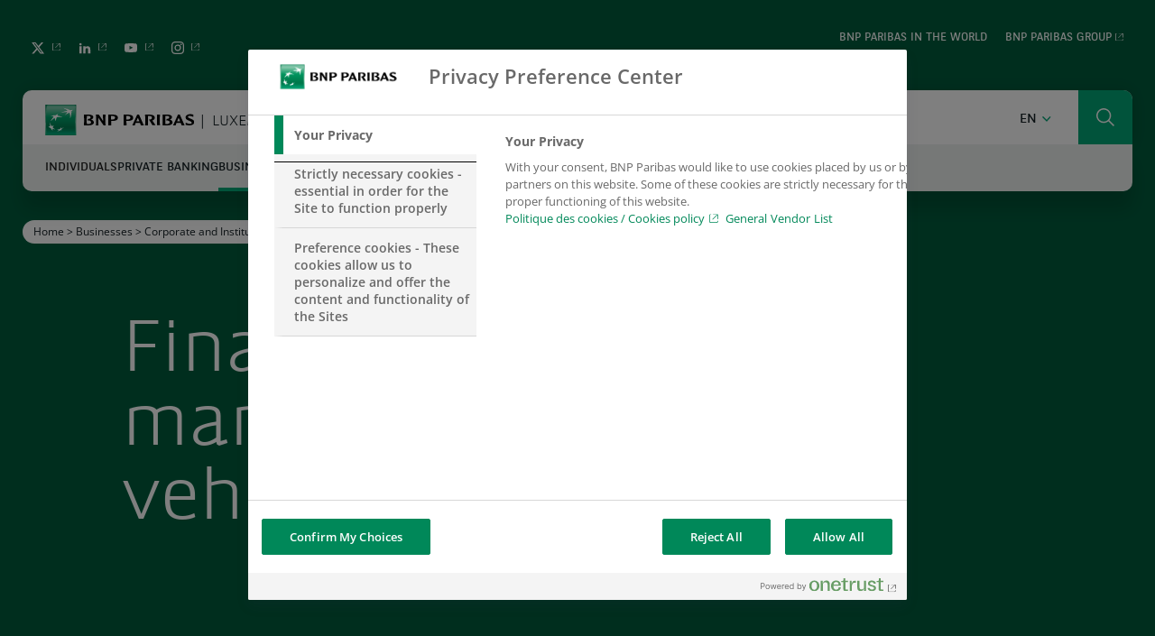

--- FILE ---
content_type: text/html; charset=UTF-8
request_url: https://www.bnpparibas.lu/en/businesses/corporate-and-institutional-client/financing-and-managing-your-vehicle-fleet/
body_size: 18690
content:
<!DOCTYPE html>
<html class="no-js no-js-animation scroll-top" lang="en-GB">
<head><meta charset="UTF-8" /><script>if(navigator.userAgent.match(/MSIE|Internet Explorer/i)||navigator.userAgent.match(/Trident\/7\..*?rv:11/i)){var href=document.location.href;if(!href.match(/[?&]nowprocket/)){if(href.indexOf("?")==-1){if(href.indexOf("#")==-1){document.location.href=href+"?nowprocket=1"}else{document.location.href=href.replace("#","?nowprocket=1#")}}else{if(href.indexOf("#")==-1){document.location.href=href+"&nowprocket=1"}else{document.location.href=href.replace("#","&nowprocket=1#")}}}}</script><script>(()=>{class RocketLazyLoadScripts{constructor(){this.v="2.0.4",this.userEvents=["keydown","keyup","mousedown","mouseup","mousemove","mouseover","mouseout","touchmove","touchstart","touchend","touchcancel","wheel","click","dblclick","input"],this.attributeEvents=["onblur","onclick","oncontextmenu","ondblclick","onfocus","onmousedown","onmouseenter","onmouseleave","onmousemove","onmouseout","onmouseover","onmouseup","onmousewheel","onscroll","onsubmit"]}async t(){this.i(),this.o(),/iP(ad|hone)/.test(navigator.userAgent)&&this.h(),this.u(),this.l(this),this.m(),this.k(this),this.p(this),this._(),await Promise.all([this.R(),this.L()]),this.lastBreath=Date.now(),this.S(this),this.P(),this.D(),this.O(),this.M(),await this.C(this.delayedScripts.normal),await this.C(this.delayedScripts.defer),await this.C(this.delayedScripts.async),await this.T(),await this.F(),await this.j(),await this.A(),window.dispatchEvent(new Event("rocket-allScriptsLoaded")),this.everythingLoaded=!0,this.lastTouchEnd&&await new Promise(t=>setTimeout(t,500-Date.now()+this.lastTouchEnd)),this.I(),this.H(),this.U(),this.W()}i(){this.CSPIssue=sessionStorage.getItem("rocketCSPIssue"),document.addEventListener("securitypolicyviolation",t=>{this.CSPIssue||"script-src-elem"!==t.violatedDirective||"data"!==t.blockedURI||(this.CSPIssue=!0,sessionStorage.setItem("rocketCSPIssue",!0))},{isRocket:!0})}o(){window.addEventListener("pageshow",t=>{this.persisted=t.persisted,this.realWindowLoadedFired=!0},{isRocket:!0}),window.addEventListener("pagehide",()=>{this.onFirstUserAction=null},{isRocket:!0})}h(){let t;function e(e){t=e}window.addEventListener("touchstart",e,{isRocket:!0}),window.addEventListener("touchend",function i(o){o.changedTouches[0]&&t.changedTouches[0]&&Math.abs(o.changedTouches[0].pageX-t.changedTouches[0].pageX)<10&&Math.abs(o.changedTouches[0].pageY-t.changedTouches[0].pageY)<10&&o.timeStamp-t.timeStamp<200&&(window.removeEventListener("touchstart",e,{isRocket:!0}),window.removeEventListener("touchend",i,{isRocket:!0}),"INPUT"===o.target.tagName&&"text"===o.target.type||(o.target.dispatchEvent(new TouchEvent("touchend",{target:o.target,bubbles:!0})),o.target.dispatchEvent(new MouseEvent("mouseover",{target:o.target,bubbles:!0})),o.target.dispatchEvent(new PointerEvent("click",{target:o.target,bubbles:!0,cancelable:!0,detail:1,clientX:o.changedTouches[0].clientX,clientY:o.changedTouches[0].clientY})),event.preventDefault()))},{isRocket:!0})}q(t){this.userActionTriggered||("mousemove"!==t.type||this.firstMousemoveIgnored?"keyup"===t.type||"mouseover"===t.type||"mouseout"===t.type||(this.userActionTriggered=!0,this.onFirstUserAction&&this.onFirstUserAction()):this.firstMousemoveIgnored=!0),"click"===t.type&&t.preventDefault(),t.stopPropagation(),t.stopImmediatePropagation(),"touchstart"===this.lastEvent&&"touchend"===t.type&&(this.lastTouchEnd=Date.now()),"click"===t.type&&(this.lastTouchEnd=0),this.lastEvent=t.type,t.composedPath&&t.composedPath()[0].getRootNode()instanceof ShadowRoot&&(t.rocketTarget=t.composedPath()[0]),this.savedUserEvents.push(t)}u(){this.savedUserEvents=[],this.userEventHandler=this.q.bind(this),this.userEvents.forEach(t=>window.addEventListener(t,this.userEventHandler,{passive:!1,isRocket:!0})),document.addEventListener("visibilitychange",this.userEventHandler,{isRocket:!0})}U(){this.userEvents.forEach(t=>window.removeEventListener(t,this.userEventHandler,{passive:!1,isRocket:!0})),document.removeEventListener("visibilitychange",this.userEventHandler,{isRocket:!0}),this.savedUserEvents.forEach(t=>{(t.rocketTarget||t.target).dispatchEvent(new window[t.constructor.name](t.type,t))})}m(){const t="return false",e=Array.from(this.attributeEvents,t=>"data-rocket-"+t),i="["+this.attributeEvents.join("],[")+"]",o="[data-rocket-"+this.attributeEvents.join("],[data-rocket-")+"]",s=(e,i,o)=>{o&&o!==t&&(e.setAttribute("data-rocket-"+i,o),e["rocket"+i]=new Function("event",o),e.setAttribute(i,t))};new MutationObserver(t=>{for(const n of t)"attributes"===n.type&&(n.attributeName.startsWith("data-rocket-")||this.everythingLoaded?n.attributeName.startsWith("data-rocket-")&&this.everythingLoaded&&this.N(n.target,n.attributeName.substring(12)):s(n.target,n.attributeName,n.target.getAttribute(n.attributeName))),"childList"===n.type&&n.addedNodes.forEach(t=>{if(t.nodeType===Node.ELEMENT_NODE)if(this.everythingLoaded)for(const i of[t,...t.querySelectorAll(o)])for(const t of i.getAttributeNames())e.includes(t)&&this.N(i,t.substring(12));else for(const e of[t,...t.querySelectorAll(i)])for(const t of e.getAttributeNames())this.attributeEvents.includes(t)&&s(e,t,e.getAttribute(t))})}).observe(document,{subtree:!0,childList:!0,attributeFilter:[...this.attributeEvents,...e]})}I(){this.attributeEvents.forEach(t=>{document.querySelectorAll("[data-rocket-"+t+"]").forEach(e=>{this.N(e,t)})})}N(t,e){const i=t.getAttribute("data-rocket-"+e);i&&(t.setAttribute(e,i),t.removeAttribute("data-rocket-"+e))}k(t){Object.defineProperty(HTMLElement.prototype,"onclick",{get(){return this.rocketonclick||null},set(e){this.rocketonclick=e,this.setAttribute(t.everythingLoaded?"onclick":"data-rocket-onclick","this.rocketonclick(event)")}})}S(t){function e(e,i){let o=e[i];e[i]=null,Object.defineProperty(e,i,{get:()=>o,set(s){t.everythingLoaded?o=s:e["rocket"+i]=o=s}})}e(document,"onreadystatechange"),e(window,"onload"),e(window,"onpageshow");try{Object.defineProperty(document,"readyState",{get:()=>t.rocketReadyState,set(e){t.rocketReadyState=e},configurable:!0}),document.readyState="loading"}catch(t){console.log("WPRocket DJE readyState conflict, bypassing")}}l(t){this.originalAddEventListener=EventTarget.prototype.addEventListener,this.originalRemoveEventListener=EventTarget.prototype.removeEventListener,this.savedEventListeners=[],EventTarget.prototype.addEventListener=function(e,i,o){o&&o.isRocket||!t.B(e,this)&&!t.userEvents.includes(e)||t.B(e,this)&&!t.userActionTriggered||e.startsWith("rocket-")||t.everythingLoaded?t.originalAddEventListener.call(this,e,i,o):(t.savedEventListeners.push({target:this,remove:!1,type:e,func:i,options:o}),"mouseenter"!==e&&"mouseleave"!==e||t.originalAddEventListener.call(this,e,t.savedUserEvents.push,o))},EventTarget.prototype.removeEventListener=function(e,i,o){o&&o.isRocket||!t.B(e,this)&&!t.userEvents.includes(e)||t.B(e,this)&&!t.userActionTriggered||e.startsWith("rocket-")||t.everythingLoaded?t.originalRemoveEventListener.call(this,e,i,o):t.savedEventListeners.push({target:this,remove:!0,type:e,func:i,options:o})}}J(t,e){this.savedEventListeners=this.savedEventListeners.filter(i=>{let o=i.type,s=i.target||window;return e!==o||t!==s||(this.B(o,s)&&(i.type="rocket-"+o),this.$(i),!1)})}H(){EventTarget.prototype.addEventListener=this.originalAddEventListener,EventTarget.prototype.removeEventListener=this.originalRemoveEventListener,this.savedEventListeners.forEach(t=>this.$(t))}$(t){t.remove?this.originalRemoveEventListener.call(t.target,t.type,t.func,t.options):this.originalAddEventListener.call(t.target,t.type,t.func,t.options)}p(t){let e;function i(e){return t.everythingLoaded?e:e.split(" ").map(t=>"load"===t||t.startsWith("load.")?"rocket-jquery-load":t).join(" ")}function o(o){function s(e){const s=o.fn[e];o.fn[e]=o.fn.init.prototype[e]=function(){return this[0]===window&&t.userActionTriggered&&("string"==typeof arguments[0]||arguments[0]instanceof String?arguments[0]=i(arguments[0]):"object"==typeof arguments[0]&&Object.keys(arguments[0]).forEach(t=>{const e=arguments[0][t];delete arguments[0][t],arguments[0][i(t)]=e})),s.apply(this,arguments),this}}if(o&&o.fn&&!t.allJQueries.includes(o)){const e={DOMContentLoaded:[],"rocket-DOMContentLoaded":[]};for(const t in e)document.addEventListener(t,()=>{e[t].forEach(t=>t())},{isRocket:!0});o.fn.ready=o.fn.init.prototype.ready=function(i){function s(){parseInt(o.fn.jquery)>2?setTimeout(()=>i.bind(document)(o)):i.bind(document)(o)}return"function"==typeof i&&(t.realDomReadyFired?!t.userActionTriggered||t.fauxDomReadyFired?s():e["rocket-DOMContentLoaded"].push(s):e.DOMContentLoaded.push(s)),o([])},s("on"),s("one"),s("off"),t.allJQueries.push(o)}e=o}t.allJQueries=[],o(window.jQuery),Object.defineProperty(window,"jQuery",{get:()=>e,set(t){o(t)}})}P(){const t=new Map;document.write=document.writeln=function(e){const i=document.currentScript,o=document.createRange(),s=i.parentElement;let n=t.get(i);void 0===n&&(n=i.nextSibling,t.set(i,n));const c=document.createDocumentFragment();o.setStart(c,0),c.appendChild(o.createContextualFragment(e)),s.insertBefore(c,n)}}async R(){return new Promise(t=>{this.userActionTriggered?t():this.onFirstUserAction=t})}async L(){return new Promise(t=>{document.addEventListener("DOMContentLoaded",()=>{this.realDomReadyFired=!0,t()},{isRocket:!0})})}async j(){return this.realWindowLoadedFired?Promise.resolve():new Promise(t=>{window.addEventListener("load",t,{isRocket:!0})})}M(){this.pendingScripts=[];this.scriptsMutationObserver=new MutationObserver(t=>{for(const e of t)e.addedNodes.forEach(t=>{"SCRIPT"!==t.tagName||t.noModule||t.isWPRocket||this.pendingScripts.push({script:t,promise:new Promise(e=>{const i=()=>{const i=this.pendingScripts.findIndex(e=>e.script===t);i>=0&&this.pendingScripts.splice(i,1),e()};t.addEventListener("load",i,{isRocket:!0}),t.addEventListener("error",i,{isRocket:!0}),setTimeout(i,1e3)})})})}),this.scriptsMutationObserver.observe(document,{childList:!0,subtree:!0})}async F(){await this.X(),this.pendingScripts.length?(await this.pendingScripts[0].promise,await this.F()):this.scriptsMutationObserver.disconnect()}D(){this.delayedScripts={normal:[],async:[],defer:[]},document.querySelectorAll("script[type$=rocketlazyloadscript]").forEach(t=>{t.hasAttribute("data-rocket-src")?t.hasAttribute("async")&&!1!==t.async?this.delayedScripts.async.push(t):t.hasAttribute("defer")&&!1!==t.defer||"module"===t.getAttribute("data-rocket-type")?this.delayedScripts.defer.push(t):this.delayedScripts.normal.push(t):this.delayedScripts.normal.push(t)})}async _(){await this.L();let t=[];document.querySelectorAll("script[type$=rocketlazyloadscript][data-rocket-src]").forEach(e=>{let i=e.getAttribute("data-rocket-src");if(i&&!i.startsWith("data:")){i.startsWith("//")&&(i=location.protocol+i);try{const o=new URL(i).origin;o!==location.origin&&t.push({src:o,crossOrigin:e.crossOrigin||"module"===e.getAttribute("data-rocket-type")})}catch(t){}}}),t=[...new Map(t.map(t=>[JSON.stringify(t),t])).values()],this.Y(t,"preconnect")}async G(t){if(await this.K(),!0!==t.noModule||!("noModule"in HTMLScriptElement.prototype))return new Promise(e=>{let i;function o(){(i||t).setAttribute("data-rocket-status","executed"),e()}try{if(navigator.userAgent.includes("Firefox/")||""===navigator.vendor||this.CSPIssue)i=document.createElement("script"),[...t.attributes].forEach(t=>{let e=t.nodeName;"type"!==e&&("data-rocket-type"===e&&(e="type"),"data-rocket-src"===e&&(e="src"),i.setAttribute(e,t.nodeValue))}),t.text&&(i.text=t.text),t.nonce&&(i.nonce=t.nonce),i.hasAttribute("src")?(i.addEventListener("load",o,{isRocket:!0}),i.addEventListener("error",()=>{i.setAttribute("data-rocket-status","failed-network"),e()},{isRocket:!0}),setTimeout(()=>{i.isConnected||e()},1)):(i.text=t.text,o()),i.isWPRocket=!0,t.parentNode.replaceChild(i,t);else{const i=t.getAttribute("data-rocket-type"),s=t.getAttribute("data-rocket-src");i?(t.type=i,t.removeAttribute("data-rocket-type")):t.removeAttribute("type"),t.addEventListener("load",o,{isRocket:!0}),t.addEventListener("error",i=>{this.CSPIssue&&i.target.src.startsWith("data:")?(console.log("WPRocket: CSP fallback activated"),t.removeAttribute("src"),this.G(t).then(e)):(t.setAttribute("data-rocket-status","failed-network"),e())},{isRocket:!0}),s?(t.fetchPriority="high",t.removeAttribute("data-rocket-src"),t.src=s):t.src="data:text/javascript;base64,"+window.btoa(unescape(encodeURIComponent(t.text)))}}catch(i){t.setAttribute("data-rocket-status","failed-transform"),e()}});t.setAttribute("data-rocket-status","skipped")}async C(t){const e=t.shift();return e?(e.isConnected&&await this.G(e),this.C(t)):Promise.resolve()}O(){this.Y([...this.delayedScripts.normal,...this.delayedScripts.defer,...this.delayedScripts.async],"preload")}Y(t,e){this.trash=this.trash||[];let i=!0;var o=document.createDocumentFragment();t.forEach(t=>{const s=t.getAttribute&&t.getAttribute("data-rocket-src")||t.src;if(s&&!s.startsWith("data:")){const n=document.createElement("link");n.href=s,n.rel=e,"preconnect"!==e&&(n.as="script",n.fetchPriority=i?"high":"low"),t.getAttribute&&"module"===t.getAttribute("data-rocket-type")&&(n.crossOrigin=!0),t.crossOrigin&&(n.crossOrigin=t.crossOrigin),t.integrity&&(n.integrity=t.integrity),t.nonce&&(n.nonce=t.nonce),o.appendChild(n),this.trash.push(n),i=!1}}),document.head.appendChild(o)}W(){this.trash.forEach(t=>t.remove())}async T(){try{document.readyState="interactive"}catch(t){}this.fauxDomReadyFired=!0;try{await this.K(),this.J(document,"readystatechange"),document.dispatchEvent(new Event("rocket-readystatechange")),await this.K(),document.rocketonreadystatechange&&document.rocketonreadystatechange(),await this.K(),this.J(document,"DOMContentLoaded"),document.dispatchEvent(new Event("rocket-DOMContentLoaded")),await this.K(),this.J(window,"DOMContentLoaded"),window.dispatchEvent(new Event("rocket-DOMContentLoaded"))}catch(t){console.error(t)}}async A(){try{document.readyState="complete"}catch(t){}try{await this.K(),this.J(document,"readystatechange"),document.dispatchEvent(new Event("rocket-readystatechange")),await this.K(),document.rocketonreadystatechange&&document.rocketonreadystatechange(),await this.K(),this.J(window,"load"),window.dispatchEvent(new Event("rocket-load")),await this.K(),window.rocketonload&&window.rocketonload(),await this.K(),this.allJQueries.forEach(t=>t(window).trigger("rocket-jquery-load")),await this.K(),this.J(window,"pageshow");const t=new Event("rocket-pageshow");t.persisted=this.persisted,window.dispatchEvent(t),await this.K(),window.rocketonpageshow&&window.rocketonpageshow({persisted:this.persisted})}catch(t){console.error(t)}}async K(){Date.now()-this.lastBreath>45&&(await this.X(),this.lastBreath=Date.now())}async X(){return document.hidden?new Promise(t=>setTimeout(t)):new Promise(t=>requestAnimationFrame(t))}B(t,e){return e===document&&"readystatechange"===t||(e===document&&"DOMContentLoaded"===t||(e===window&&"DOMContentLoaded"===t||(e===window&&"load"===t||e===window&&"pageshow"===t)))}static run(){(new RocketLazyLoadScripts).t()}}RocketLazyLoadScripts.run()})();</script>
	<script type="rocketlazyloadscript">
	(function(){
    function replaceHtmlClass(regexp, str) {
        var h = document.documentElement;
        h.className = h.className.replace(regexp, str);
    }

    replaceHtmlClass(/no-js/, 'js');

    if (!window.matchMedia('(prefers-reduced-motion: reduce)').matches) {
        replaceHtmlClass(/no-js-animation/, 'js-animation');
    }
})();
	</script>
	
	
	<meta name="viewport" content="width=device-width, initial-scale=1" />
	<meta http-equiv="x-ua-compatible" content="ie=edge">

	<meta name='robots' content='index, follow, max-image-preview:large, max-snippet:-1, max-video-preview:-1' />
	<style>img:is([sizes="auto" i], [sizes^="auto," i]) { contain-intrinsic-size: 3000px 1500px }</style>
	<!-- OneTrust Cookies Consent Notice start for www.bnpparibas.lu -->

<script src="https://cdn.cookielaw.org/scripttemplates/otSDKStub.js"  type="text/javascript" charset="UTF-8" data-domain-script="79fc27f2-34a3-4040-a54e-312f4a7fe135"  data-rocket-defer defer></script>
<script type="rocketlazyloadscript" data-rocket-type="text/javascript">
function OptanonWrapper() { }
</script>
<!-- OneTrust Cookies Consent Notice end for www.bnpparibas.lu --><link rel="alternate" href="https://www.bnpparibas.lu/en/businesses/corporate-and-institutional-client/financing-and-managing-your-vehicle-fleet/" hreflang="en" />
<link rel="alternate" href="https://www.bnpparibas.lu/fr/entreprises/grandes-entreprises-et-institutionnels/gestion-de-parc-automobile/" hreflang="fr" />
<link rel="alternate" href="https://www.bnpparibas.lu/de/unternehmen/sie-sind-ein-grossunternehmen-oder-eine-institution/flottenmanagement-und-finanzierung/" hreflang="de" />

<!-- Google Tag Manager for WordPress by gtm4wp.com -->
<script data-cfasync="false" data-pagespeed-no-defer>
	var gtm4wp_datalayer_name = "dataLayer";
	var dataLayer = dataLayer || [];
</script>
<!-- End Google Tag Manager for WordPress by gtm4wp.com -->
	<title>Financing and managing your vehicle fleet - BNP Paribas Luxembourg</title>
	<link rel="canonical" href="https://www.bnpparibas.lu/en/businesses/corporate-and-institutional-client/financing-and-managing-your-vehicle-fleet/" />
	<meta property="og:locale" content="en_GB" />
	<meta property="og:locale:alternate" content="fr_FR" />
	<meta property="og:locale:alternate" content="de_DE" />
	<meta property="og:type" content="article" />
	<meta property="og:title" content="Financing and managing your vehicle fleet - BNP Paribas Luxembourg" />
	<meta property="og:description" content="Facilitating business travel by car Arval, a subsidiary of BNP Paribas Group, finances and manages vehicle fleets for business clients covering all brands and for all industry sectors. In return for a rental payment, financing is taken over from business clients, who can benefit from expert advice and a full range of services (taxes, repair [&hellip;]" />
	<meta property="og:url" content="https://www.bnpparibas.lu/en/businesses/corporate-and-institutional-client/financing-and-managing-your-vehicle-fleet/" />
	<meta property="og:site_name" content="Luxembourg" />
	<meta property="article:modified_time" content="2022-09-20T06:12:52+00:00" />
	<meta property="og:image" content="https://www.bnpparibas.lu/app/uploads/sites/22/2022/09/parc-automobile.jpg" />
	<meta property="og:image:width" content="1379" />
	<meta property="og:image:height" content="480" />
	<meta property="og:image:type" content="image/jpeg" />
	<meta name="twitter:card" content="summary_large_image" />
	<meta name="twitter:label1" content="Est. reading time" />
	<meta name="twitter:data1" content="1 minute" />
	<script type="application/ld+json" class="yoast-schema-graph">{"@context":"https://schema.org","@graph":[{"@type":"WebPage","@id":"https://www.bnpparibas.lu/en/businesses/corporate-and-institutional-client/financing-and-managing-your-vehicle-fleet/","url":"https://www.bnpparibas.lu/en/businesses/corporate-and-institutional-client/financing-and-managing-your-vehicle-fleet/","name":"Financing and managing your vehicle fleet - BNP Paribas Luxembourg","isPartOf":{"@id":"https://www.bnpparibas.lu/en/#website"},"primaryImageOfPage":{"@id":"https://www.bnpparibas.lu/en/businesses/corporate-and-institutional-client/financing-and-managing-your-vehicle-fleet/#primaryimage"},"image":{"@id":"https://www.bnpparibas.lu/en/businesses/corporate-and-institutional-client/financing-and-managing-your-vehicle-fleet/#primaryimage"},"thumbnailUrl":"https://www.bnpparibas.lu/app/uploads/sites/22/2022/09/parc-automobile.jpg","datePublished":"2022-07-15T13:27:48+00:00","dateModified":"2022-09-20T06:12:52+00:00","breadcrumb":{"@id":"https://www.bnpparibas.lu/en/businesses/corporate-and-institutional-client/financing-and-managing-your-vehicle-fleet/#breadcrumb"},"inLanguage":"en-GB","potentialAction":[{"@type":"ReadAction","target":["https://www.bnpparibas.lu/en/businesses/corporate-and-institutional-client/financing-and-managing-your-vehicle-fleet/"]}]},{"@type":"ImageObject","inLanguage":"en-GB","@id":"https://www.bnpparibas.lu/en/businesses/corporate-and-institutional-client/financing-and-managing-your-vehicle-fleet/#primaryimage","url":"https://www.bnpparibas.lu/app/uploads/sites/22/2022/09/parc-automobile.jpg","contentUrl":"https://www.bnpparibas.lu/app/uploads/sites/22/2022/09/parc-automobile.jpg","width":1379,"height":480},{"@type":"BreadcrumbList","@id":"https://www.bnpparibas.lu/en/businesses/corporate-and-institutional-client/financing-and-managing-your-vehicle-fleet/#breadcrumb","itemListElement":[{"@type":"ListItem","position":1,"name":"Home","item":"https://www.bnpparibas.lu/en/"},{"@type":"ListItem","position":2,"name":"Businesses","item":"https://www.bnpparibas.lu/en/businesses/"},{"@type":"ListItem","position":3,"name":"Corporate and Institutional Client","item":"https://www.bnpparibas.lu/en/businesses/corporate-and-institutional-client/"},{"@type":"ListItem","position":4,"name":"Financing and managing your vehicle fleet"}]},{"@type":"WebSite","@id":"https://www.bnpparibas.lu/en/#website","url":"https://www.bnpparibas.lu/en/","name":"Luxembourg","description":"The bank for a changing world","publisher":{"@id":"https://www.bnpparibas.lu/en/#organization"},"potentialAction":[{"@type":"SearchAction","target":{"@type":"EntryPoint","urlTemplate":"https://www.bnpparibas.lu/en/?s={search_term_string}"},"query-input":{"@type":"PropertyValueSpecification","valueRequired":true,"valueName":"search_term_string"}}],"inLanguage":"en-GB"},{"@type":"Organization","@id":"https://www.bnpparibas.lu/en/#organization","name":"BNP Paribas","url":"https://www.bnpparibas.lu/en/","logo":{"@type":"ImageObject","inLanguage":"en-GB","@id":"https://www.bnpparibas.lu/en/#/schema/logo/image/","url":"","contentUrl":"","caption":"BNP Paribas"},"image":{"@id":"https://www.bnpparibas.lu/en/#/schema/logo/image/"}}]}</script>


<link rel='dns-prefetch' href='//www.bnpparibas.lu' />

<link rel='stylesheet' id='wp-block-library-css' href='https://www.bnpparibas.lu/wp-includes/css/dist/block-library/style.min.css?ver=fc8aa52624' media='all' />
<style id='wp-block-library-theme-inline-css'>
.wp-block-audio :where(figcaption){color:#555;font-size:13px;text-align:center}.is-dark-theme .wp-block-audio :where(figcaption){color:#ffffffa6}.wp-block-audio{margin:0 0 1em}.wp-block-code{border:1px solid #ccc;border-radius:4px;font-family:Menlo,Consolas,monaco,monospace;padding:.8em 1em}.wp-block-embed :where(figcaption){color:#555;font-size:13px;text-align:center}.is-dark-theme .wp-block-embed :where(figcaption){color:#ffffffa6}.wp-block-embed{margin:0 0 1em}.blocks-gallery-caption{color:#555;font-size:13px;text-align:center}.is-dark-theme .blocks-gallery-caption{color:#ffffffa6}:root :where(.wp-block-image figcaption){color:#555;font-size:13px;text-align:center}.is-dark-theme :root :where(.wp-block-image figcaption){color:#ffffffa6}.wp-block-image{margin:0 0 1em}.wp-block-pullquote{border-bottom:4px solid;border-top:4px solid;color:currentColor;margin-bottom:1.75em}.wp-block-pullquote cite,.wp-block-pullquote footer,.wp-block-pullquote__citation{color:currentColor;font-size:.8125em;font-style:normal;text-transform:uppercase}.wp-block-quote{border-left:.25em solid;margin:0 0 1.75em;padding-left:1em}.wp-block-quote cite,.wp-block-quote footer{color:currentColor;font-size:.8125em;font-style:normal;position:relative}.wp-block-quote:where(.has-text-align-right){border-left:none;border-right:.25em solid;padding-left:0;padding-right:1em}.wp-block-quote:where(.has-text-align-center){border:none;padding-left:0}.wp-block-quote.is-large,.wp-block-quote.is-style-large,.wp-block-quote:where(.is-style-plain){border:none}.wp-block-search .wp-block-search__label{font-weight:700}.wp-block-search__button{border:1px solid #ccc;padding:.375em .625em}:where(.wp-block-group.has-background){padding:1.25em 2.375em}.wp-block-separator.has-css-opacity{opacity:.4}.wp-block-separator{border:none;border-bottom:2px solid;margin-left:auto;margin-right:auto}.wp-block-separator.has-alpha-channel-opacity{opacity:1}.wp-block-separator:not(.is-style-wide):not(.is-style-dots){width:100px}.wp-block-separator.has-background:not(.is-style-dots){border-bottom:none;height:1px}.wp-block-separator.has-background:not(.is-style-wide):not(.is-style-dots){height:2px}.wp-block-table{margin:0 0 1em}.wp-block-table td,.wp-block-table th{word-break:normal}.wp-block-table :where(figcaption){color:#555;font-size:13px;text-align:center}.is-dark-theme .wp-block-table :where(figcaption){color:#ffffffa6}.wp-block-video :where(figcaption){color:#555;font-size:13px;text-align:center}.is-dark-theme .wp-block-video :where(figcaption){color:#ffffffa6}.wp-block-video{margin:0 0 1em}:root :where(.wp-block-template-part.has-background){margin-bottom:0;margin-top:0;padding:1.25em 2.375em}
</style>
<style id='classic-theme-styles-inline-css'>
/*! This file is auto-generated */
.wp-block-button__link{color:#fff;background-color:#32373c;border-radius:9999px;box-shadow:none;text-decoration:none;padding:calc(.667em + 2px) calc(1.333em + 2px);font-size:1.125em}.wp-block-file__button{background:#32373c;color:#fff;text-decoration:none}
</style>
<style id='global-styles-inline-css'>
:root{--wp--preset--aspect-ratio--square: 1;--wp--preset--aspect-ratio--4-3: 4/3;--wp--preset--aspect-ratio--3-4: 3/4;--wp--preset--aspect-ratio--3-2: 3/2;--wp--preset--aspect-ratio--2-3: 2/3;--wp--preset--aspect-ratio--16-9: 16/9;--wp--preset--aspect-ratio--9-16: 9/16;--wp--preset--color--black: #000000;--wp--preset--color--cyan-bluish-gray: #abb8c3;--wp--preset--color--white: #ffffff;--wp--preset--color--pale-pink: #f78da7;--wp--preset--color--vivid-red: #cf2e2e;--wp--preset--color--luminous-vivid-orange: #ff6900;--wp--preset--color--luminous-vivid-amber: #fcb900;--wp--preset--color--light-green-cyan: #7bdcb5;--wp--preset--color--vivid-green-cyan: #00d084;--wp--preset--color--pale-cyan-blue: #8ed1fc;--wp--preset--color--vivid-cyan-blue: #0693e3;--wp--preset--color--vivid-purple: #9b51e0;--wp--preset--color--dark-green: #008859;--wp--preset--color--light-green: #00C188;--wp--preset--color--dark: #152025;--wp--preset--color--light: #fff;--wp--preset--color--gray: #EFF2F3;--wp--preset--gradient--vivid-cyan-blue-to-vivid-purple: linear-gradient(135deg,rgba(6,147,227,1) 0%,rgb(155,81,224) 100%);--wp--preset--gradient--light-green-cyan-to-vivid-green-cyan: linear-gradient(135deg,rgb(122,220,180) 0%,rgb(0,208,130) 100%);--wp--preset--gradient--luminous-vivid-amber-to-luminous-vivid-orange: linear-gradient(135deg,rgba(252,185,0,1) 0%,rgba(255,105,0,1) 100%);--wp--preset--gradient--luminous-vivid-orange-to-vivid-red: linear-gradient(135deg,rgba(255,105,0,1) 0%,rgb(207,46,46) 100%);--wp--preset--gradient--very-light-gray-to-cyan-bluish-gray: linear-gradient(135deg,rgb(238,238,238) 0%,rgb(169,184,195) 100%);--wp--preset--gradient--cool-to-warm-spectrum: linear-gradient(135deg,rgb(74,234,220) 0%,rgb(151,120,209) 20%,rgb(207,42,186) 40%,rgb(238,44,130) 60%,rgb(251,105,98) 80%,rgb(254,248,76) 100%);--wp--preset--gradient--blush-light-purple: linear-gradient(135deg,rgb(255,206,236) 0%,rgb(152,150,240) 100%);--wp--preset--gradient--blush-bordeaux: linear-gradient(135deg,rgb(254,205,165) 0%,rgb(254,45,45) 50%,rgb(107,0,62) 100%);--wp--preset--gradient--luminous-dusk: linear-gradient(135deg,rgb(255,203,112) 0%,rgb(199,81,192) 50%,rgb(65,88,208) 100%);--wp--preset--gradient--pale-ocean: linear-gradient(135deg,rgb(255,245,203) 0%,rgb(182,227,212) 50%,rgb(51,167,181) 100%);--wp--preset--gradient--electric-grass: linear-gradient(135deg,rgb(202,248,128) 0%,rgb(113,206,126) 100%);--wp--preset--gradient--midnight: linear-gradient(135deg,rgb(2,3,129) 0%,rgb(40,116,252) 100%);--wp--preset--font-size--small: 13px;--wp--preset--font-size--medium: 20px;--wp--preset--font-size--large: 36px;--wp--preset--font-size--x-large: 42px;--wp--preset--spacing--20: 0.44rem;--wp--preset--spacing--30: 0.67rem;--wp--preset--spacing--40: 1rem;--wp--preset--spacing--50: 1.5rem;--wp--preset--spacing--60: 2.25rem;--wp--preset--spacing--70: 3.38rem;--wp--preset--spacing--80: 5.06rem;--wp--preset--shadow--natural: 6px 6px 9px rgba(0, 0, 0, 0.2);--wp--preset--shadow--deep: 12px 12px 50px rgba(0, 0, 0, 0.4);--wp--preset--shadow--sharp: 6px 6px 0px rgba(0, 0, 0, 0.2);--wp--preset--shadow--outlined: 6px 6px 0px -3px rgba(255, 255, 255, 1), 6px 6px rgba(0, 0, 0, 1);--wp--preset--shadow--crisp: 6px 6px 0px rgba(0, 0, 0, 1);}:where(.is-layout-flex){gap: 0.5em;}:where(.is-layout-grid){gap: 0.5em;}body .is-layout-flex{display: flex;}.is-layout-flex{flex-wrap: wrap;align-items: center;}.is-layout-flex > :is(*, div){margin: 0;}body .is-layout-grid{display: grid;}.is-layout-grid > :is(*, div){margin: 0;}:where(.wp-block-columns.is-layout-flex){gap: 2em;}:where(.wp-block-columns.is-layout-grid){gap: 2em;}:where(.wp-block-post-template.is-layout-flex){gap: 1.25em;}:where(.wp-block-post-template.is-layout-grid){gap: 1.25em;}.has-black-color{color: var(--wp--preset--color--black) !important;}.has-cyan-bluish-gray-color{color: var(--wp--preset--color--cyan-bluish-gray) !important;}.has-white-color{color: var(--wp--preset--color--white) !important;}.has-pale-pink-color{color: var(--wp--preset--color--pale-pink) !important;}.has-vivid-red-color{color: var(--wp--preset--color--vivid-red) !important;}.has-luminous-vivid-orange-color{color: var(--wp--preset--color--luminous-vivid-orange) !important;}.has-luminous-vivid-amber-color{color: var(--wp--preset--color--luminous-vivid-amber) !important;}.has-light-green-cyan-color{color: var(--wp--preset--color--light-green-cyan) !important;}.has-vivid-green-cyan-color{color: var(--wp--preset--color--vivid-green-cyan) !important;}.has-pale-cyan-blue-color{color: var(--wp--preset--color--pale-cyan-blue) !important;}.has-vivid-cyan-blue-color{color: var(--wp--preset--color--vivid-cyan-blue) !important;}.has-vivid-purple-color{color: var(--wp--preset--color--vivid-purple) !important;}.has-black-background-color{background-color: var(--wp--preset--color--black) !important;}.has-cyan-bluish-gray-background-color{background-color: var(--wp--preset--color--cyan-bluish-gray) !important;}.has-white-background-color{background-color: var(--wp--preset--color--white) !important;}.has-pale-pink-background-color{background-color: var(--wp--preset--color--pale-pink) !important;}.has-vivid-red-background-color{background-color: var(--wp--preset--color--vivid-red) !important;}.has-luminous-vivid-orange-background-color{background-color: var(--wp--preset--color--luminous-vivid-orange) !important;}.has-luminous-vivid-amber-background-color{background-color: var(--wp--preset--color--luminous-vivid-amber) !important;}.has-light-green-cyan-background-color{background-color: var(--wp--preset--color--light-green-cyan) !important;}.has-vivid-green-cyan-background-color{background-color: var(--wp--preset--color--vivid-green-cyan) !important;}.has-pale-cyan-blue-background-color{background-color: var(--wp--preset--color--pale-cyan-blue) !important;}.has-vivid-cyan-blue-background-color{background-color: var(--wp--preset--color--vivid-cyan-blue) !important;}.has-vivid-purple-background-color{background-color: var(--wp--preset--color--vivid-purple) !important;}.has-black-border-color{border-color: var(--wp--preset--color--black) !important;}.has-cyan-bluish-gray-border-color{border-color: var(--wp--preset--color--cyan-bluish-gray) !important;}.has-white-border-color{border-color: var(--wp--preset--color--white) !important;}.has-pale-pink-border-color{border-color: var(--wp--preset--color--pale-pink) !important;}.has-vivid-red-border-color{border-color: var(--wp--preset--color--vivid-red) !important;}.has-luminous-vivid-orange-border-color{border-color: var(--wp--preset--color--luminous-vivid-orange) !important;}.has-luminous-vivid-amber-border-color{border-color: var(--wp--preset--color--luminous-vivid-amber) !important;}.has-light-green-cyan-border-color{border-color: var(--wp--preset--color--light-green-cyan) !important;}.has-vivid-green-cyan-border-color{border-color: var(--wp--preset--color--vivid-green-cyan) !important;}.has-pale-cyan-blue-border-color{border-color: var(--wp--preset--color--pale-cyan-blue) !important;}.has-vivid-cyan-blue-border-color{border-color: var(--wp--preset--color--vivid-cyan-blue) !important;}.has-vivid-purple-border-color{border-color: var(--wp--preset--color--vivid-purple) !important;}.has-vivid-cyan-blue-to-vivid-purple-gradient-background{background: var(--wp--preset--gradient--vivid-cyan-blue-to-vivid-purple) !important;}.has-light-green-cyan-to-vivid-green-cyan-gradient-background{background: var(--wp--preset--gradient--light-green-cyan-to-vivid-green-cyan) !important;}.has-luminous-vivid-amber-to-luminous-vivid-orange-gradient-background{background: var(--wp--preset--gradient--luminous-vivid-amber-to-luminous-vivid-orange) !important;}.has-luminous-vivid-orange-to-vivid-red-gradient-background{background: var(--wp--preset--gradient--luminous-vivid-orange-to-vivid-red) !important;}.has-very-light-gray-to-cyan-bluish-gray-gradient-background{background: var(--wp--preset--gradient--very-light-gray-to-cyan-bluish-gray) !important;}.has-cool-to-warm-spectrum-gradient-background{background: var(--wp--preset--gradient--cool-to-warm-spectrum) !important;}.has-blush-light-purple-gradient-background{background: var(--wp--preset--gradient--blush-light-purple) !important;}.has-blush-bordeaux-gradient-background{background: var(--wp--preset--gradient--blush-bordeaux) !important;}.has-luminous-dusk-gradient-background{background: var(--wp--preset--gradient--luminous-dusk) !important;}.has-pale-ocean-gradient-background{background: var(--wp--preset--gradient--pale-ocean) !important;}.has-electric-grass-gradient-background{background: var(--wp--preset--gradient--electric-grass) !important;}.has-midnight-gradient-background{background: var(--wp--preset--gradient--midnight) !important;}.has-small-font-size{font-size: var(--wp--preset--font-size--small) !important;}.has-medium-font-size{font-size: var(--wp--preset--font-size--medium) !important;}.has-large-font-size{font-size: var(--wp--preset--font-size--large) !important;}.has-x-large-font-size{font-size: var(--wp--preset--font-size--x-large) !important;}
:where(.wp-block-post-template.is-layout-flex){gap: 1.25em;}:where(.wp-block-post-template.is-layout-grid){gap: 1.25em;}
:where(.wp-block-columns.is-layout-flex){gap: 2em;}:where(.wp-block-columns.is-layout-grid){gap: 2em;}
:root :where(.wp-block-pullquote){font-size: 1.5em;line-height: 1.6;}
</style>
<link rel='stylesheet' id='wp-pagenavi-css' href='https://www.bnpparibas.lu/app/plugins/wp-pagenavi/pagenavi-css.css?ver=3bb5f3d9d6' media='all' />
<link rel='stylesheet' id='searchwp-forms-css' href='https://www.bnpparibas.lu/app/plugins/searchwp/assets/css/frontend/search-forms.min.css?ver=8fc9016d03' media='all' />
<link rel='stylesheet' id='theme-style-css' href='https://www.bnpparibas.lu/app/themes/bnpp-pays-v2c/dist/app.a70b7d2f.min.css' media='all' />
<script type="rocketlazyloadscript" data-rocket-src="https://www.bnpparibas.lu/wp-includes/js/jquery/jquery.min.js?ver=71812e4fb0" id="jquery-core-js"></script>
<script type="rocketlazyloadscript" data-rocket-src="https://www.bnpparibas.lu/wp-includes/js/jquery/jquery-migrate.min.js?ver=56455ad7c1" id="jquery-migrate-js" data-rocket-defer defer></script>
<script type="rocketlazyloadscript" id="jquery-js-after">
jQuery.event.special.touchstart={setup:function(e,t,s){this.addEventListener("touchstart",s,{passive:!t.includes("noPreventDefault")})}},jQuery.event.special.touchmove={setup:function(e,t,s){this.addEventListener("touchmove",s,{passive:!t.includes("noPreventDefault")})}},jQuery.event.special.wheel={setup:function(e,t,s){this.addEventListener("wheel",s,{passive:!0})}},jQuery.event.special.mousewheel={setup:function(e,t,s){this.addEventListener("mousewheel",s,{passive:!0})}};
</script>

<!-- Google Tag Manager for WordPress by gtm4wp.com -->
<!-- GTM Container placement set to automatic -->
<script data-cfasync="false" data-pagespeed-no-defer>
	var dataLayer_content = {"siteID":22,"siteName":"Luxembourg","visitorLoginState":"logged-out","pagePostType":"page","pagePostType2":"single-page","postFormat":"standard"};
	dataLayer.push( dataLayer_content );
</script>
<script type="rocketlazyloadscript" data-cfasync="false" data-pagespeed-no-defer>
(function(w,d,s,l,i){w[l]=w[l]||[];w[l].push({'gtm.start':
new Date().getTime(),event:'gtm.js'});var f=d.getElementsByTagName(s)[0],
j=d.createElement(s),dl=l!='dataLayer'?'&l='+l:'';j.async=true;j.src=
'//www.googletagmanager.com/gtm.js?id='+i+dl;f.parentNode.insertBefore(j,f);
})(window,document,'script','dataLayer','GTM-PH4774H');
</script>
<!-- End Google Tag Manager for WordPress by gtm4wp.com --><noscript><style id="rocket-lazyload-nojs-css">.rll-youtube-player, [data-lazy-src]{display:none !important;}</style></noscript><meta name="generator" content="WP Rocket 3.19.4" data-wpr-features="wpr_delay_js wpr_defer_js wpr_minify_js wpr_lazyload_images wpr_lazyload_iframes wpr_preload_links wpr_desktop" /></head>
<body class="wp-singular page-template-default page page-id-44015 page-child parent-pageid-43995 wp-embed-responsive wp-theme-bnpp-pays-v2c site-22">
	
<!-- GTM Container placement set to automatic -->
<!-- Google Tag Manager (noscript) -->
				<noscript><iframe src="https://www.googletagmanager.com/ns.html?id=GTM-PH4774H" height="0" width="0" style="display:none;visibility:hidden" aria-hidden="true"></iframe></noscript>
<!-- End Google Tag Manager (noscript) -->	<ul class="skip-links skip-links--hidden" aria-label="Fast access links">
	<li><a href="#content">Direct access to content</a></li>
	<li><a href="#search__toggle">Direct access to Search</a></li>
	<li><a href="#nav-primary">Direct access to Main Menu</a></li>
	<li><a href="#nav-onlinebanking-pre">Direct access to Online Banking Menu</a></li>
</ul>
<header id="header" class="header" role="banner">
	<div class="header__pre">
		<div class="container">
			<div class="header__pre-item">
				<div class="nav">		<ul class="menu social__menu">
							<li class="menu-item">
					<a href="https://twitter.com/BNPParibas_CH" title="Twitter - New window" target="_blank" rel="noopener noreferrer nofollow">
						<svg class="icon icon-twitter social-icon" aria-hidden="true" focusable="false"><use href="https://www.bnpparibas.lu/app/themes/bnpp-pays-v2c/dist/icons/social.svg#icon-twitter"></use></svg>						<span class="social__label visuallyhidden">Twitter</span>
					</a>
				</li>
							<li class="menu-item">
					<a href="https://www.linkedin.com/company/bnp-paribas-switzerland" title="Linkedin - New window" target="_blank" rel="noopener noreferrer nofollow">
						<svg class="icon icon-linkedin social-icon" aria-hidden="true" focusable="false"><use href="https://www.bnpparibas.lu/app/themes/bnpp-pays-v2c/dist/icons/social.svg#icon-linkedin"></use></svg>						<span class="social__label visuallyhidden">Linkedin</span>
					</a>
				</li>
							<li class="menu-item">
					<a href="https://www.youtube.com/user/BNPParibas" title="Youtube - New window" target="_blank" rel="noopener noreferrer nofollow">
						<svg class="icon icon-youtube social-icon" aria-hidden="true" focusable="false"><use href="https://www.bnpparibas.lu/app/themes/bnpp-pays-v2c/dist/icons/social.svg#icon-youtube"></use></svg>						<span class="social__label visuallyhidden">Youtube</span>
					</a>
				</li>
							<li class="menu-item">
					<a href="https://www.instagram.com/bnpparibas_ch" title="Instagram - New window" target="_blank" rel="noopener noreferrer nofollow">
						<svg class="icon icon-instagram social-icon" aria-hidden="true" focusable="false"><use href="https://www.bnpparibas.lu/app/themes/bnpp-pays-v2c/dist/icons/social.svg#icon-instagram"></use></svg>						<span class="social__label visuallyhidden">Instagram</span>
					</a>
				</li>
					</ul>
	</div>			</div>
			<div class="header__pre-item">
				<div class="nav">
	<ul id="group__menu" class="menu group__menu"><li id="menu-item-648068" class="menu-item menu-item-type-post_type menu-item-object-page menu-item-648068"><a href="https://www.bnpparibas.lu/en/bnp-paribas-in-the-world/">BNP Paribas in the world</a></li>
<li id="menu-item-1472" class="menu-item menu-item-type-custom menu-item-object-custom menu-item-1472"><a target="_blank" href="https://group.bnpparibas/en/">BNP Paribas Group</a></li>
</ul></div>
							</div>
		</div>
	</div>
	<div class="header__main">
		<div class="container">
			<div class="header__wrapper">
				<div class="header__progressbar"></div>
				<div class="header__top">
					<div class="header__left">
						<a href="https://www.bnpparibas.lu/en/" class="header__logo-link">
							<div class="header__title visuallyhidden">BNP Paribas</div>
							<img class="header__logo" src="data:image/svg+xml,%3Csvg%20xmlns='http://www.w3.org/2000/svg'%20viewBox='0%200%20165%2034'%3E%3C/svg%3E" width="165" height="34" alt="BNP Paribas logo" data-lazy-src="https://www.bnpparibas.lu/app/themes/bnpp-pays-v2c/assets/img/static/logo-bnp.svg"/><noscript><img class="header__logo" src="https://www.bnpparibas.lu/app/themes/bnpp-pays-v2c/assets/img/static/logo-bnp.svg" width="165" height="34" alt="BNP Paribas logo"/></noscript>
						</a>
													<span class="header__country">Luxembourg</span>
																			<span class="header__baseline">The bank for a changing world</span>
											</div>
					<div class="header__right">
						
<nav id="nav-lang-switcher" class="amenu nav lang-switcher" aria-label="Switch language navigation" role="navigation">
	<ul id="amenu-lang-switcher" class="menu amenu__lang-switcher js-amenu__lang-switcher">
		<li class="menu-item current-menu-item menu-item-has-children">
			<a href="#" role="button">
				<span>en<span class="sr-only">English</span></span><svg class="icon icon-down" aria-hidden="true" focusable="false"><use href="https://www.bnpparibas.lu/app/themes/bnpp-pays-v2c/dist/icons/sprite.svg#icon-down"></use></svg>			</a>
			<div class='amenu__panel'>
				<ul class='sub-menu amenu__sub-menu'>
					<li><a href="https://www.bnpparibas.lu/fr/entreprises/grandes-entreprises-et-institutionnels/gestion-de-parc-automobile/" hreflang="fr-FR" lang="fr-FR">fr <span class="sr-only">Français</span></a></li><li><a href="https://www.bnpparibas.lu/de/unternehmen/sie-sind-ein-grossunternehmen-oder-eine-institution/flottenmanagement-und-finanzierung/" hreflang="de-DE" lang="de-DE">de <span class="sr-only">Deutsch</span></a></li>				</ul>
			</div>
		</li>
	</ul>
</nav>
						<button id="search__toggle" class="search__toggle" aria-expanded="false" aria-controls="js-searchform">
							<span class="sr-only">Search</span>
							<svg class="icon icon-search search__icon" aria-hidden="true" focusable="false"><use href="https://www.bnpparibas.lu/app/themes/bnpp-pays-v2c/dist/icons/sprite.svg#icon-search"></use></svg>							<svg class="icon icon-close search__icon" aria-hidden="true" focusable="false"><use href="https://www.bnpparibas.lu/app/themes/bnpp-pays-v2c/dist/icons/sprite.svg#icon-close"></use></svg>						</button>
						<div class="searchform" id="js-searchform"></div>
					</div>
				</div>
				<nav id="nav-primary" class="amenu nav-primary header__bottom" aria-label="Main navigation" role="navigation">
					<button id="amenu__toggle" class="amenu__toggle accessible-megamenu-toggle">
						<span class="visuallyhidden">Menu</span>
						<svg class="icon icon-menu" aria-hidden="true" focusable="false"><use href="https://www.bnpparibas.lu/app/themes/bnpp-pays-v2c/dist/icons/sprite.svg#icon-menu"></use></svg>						<svg class="icon icon-close" aria-hidden="true" focusable="false"><use href="https://www.bnpparibas.lu/app/themes/bnpp-pays-v2c/dist/icons/sprite.svg#icon-close"></use></svg>					</button>
					<ul id="amenu-main" class="menu amenu__main">
	<li id="menu-item-46494" class="menu-item menu-item-type-post_type menu-item-object-page menu-item-46494"><a href="https://www.bnpparibas.lu/en/individuals/">Individuals</a></li>
<li id="menu-item-44142" class="menu-item menu-item-type-post_type menu-item-object-page menu-item-has-children menu-item-44142"><a href="https://www.bnpparibas.lu/en/private-banking/">Private Banking</a>
<div class='amenu__panel'><ul class='sub-menu amenu__sub-menu'>
	<li id="menu-item-44176" class="menu-item menu-item-type-post_type menu-item-object-page menu-item-44176"><a href="https://www.bnpparibas.lu/en/private-banking/">Private Banking</a></li>
	<li id="menu-item-44177" class="menu-item menu-item-type-post_type menu-item-object-page menu-item-44177"><a href="https://www.bnpparibas.lu/en/private-banking/life-insurance/">Life Insurance</a></li>
</ul></div>
</li>
<li id="menu-item-44141" class="menu-item menu-item-type-post_type menu-item-object-page current-page-ancestor current-menu-ancestor current_page_ancestor menu-item-has-children menu-item-44141"><a href="https://www.bnpparibas.lu/en/businesses/">Businesses</a>
<div class='amenu__panel'><ul class='sub-menu amenu__sub-menu'>
	<li id="menu-item-44178" class="menu-item menu-item-type-post_type menu-item-object-page current-page-ancestor menu-item-44178"><a href="https://www.bnpparibas.lu/en/businesses/">Businesses</a></li>
	<li id="menu-item-44172" class="menu-item menu-item-type-post_type menu-item-object-page menu-item-has-children menu-item-44172"><a href="https://www.bnpparibas.lu/en/businesses/you-are-a-professionnal-or-a-sme/">Professionnel &amp; SME</a>
	<ul class='sub-menu-sub'>
		<li id="menu-item-44175" class="menu-item menu-item-type-post_type menu-item-object-page menu-item-44175"><a href="https://www.bnpparibas.lu/en/businesses/you-are-a-professionnal-or-a-sme/insurance/">Insurance</a></li>
		<li id="menu-item-44174" class="menu-item menu-item-type-post_type menu-item-object-page menu-item-44174"><a href="https://www.bnpparibas.lu/en/businesses/you-are-a-professionnal-or-a-sme/real-estate/">Real Estate</a></li>
		<li id="menu-item-46823" class="menu-item menu-item-type-post_type menu-item-object-page menu-item-46823"><a href="https://www.bnpparibas.lu/en/businesses/you-are-a-professionnal-or-a-sme/factoring/">Factoring</a></li>
		<li id="menu-item-44173" class="menu-item menu-item-type-post_type menu-item-object-page menu-item-44173"><a href="https://www.bnpparibas.lu/en/businesses/you-are-a-professionnal-or-a-sme/financing-and-managing-your-vehicle-fleet/">Financing and managing your vehicle fleet</a></li>
	</ul>
</li>
	<li id="menu-item-44162" class="menu-item menu-item-type-post_type menu-item-object-page current-page-ancestor current-menu-ancestor current-menu-parent current-page-parent current_page_parent current_page_ancestor menu-item-has-children menu-item-44162"><a href="https://www.bnpparibas.lu/en/businesses/corporate-and-institutional-client/">Corporate and Institutional Client</a>
	<ul class='sub-menu-sub'>
		<li id="menu-item-44169" class="menu-item menu-item-type-post_type menu-item-object-page menu-item-44169"><a href="https://www.bnpparibas.lu/en/businesses/corporate-and-institutional-client/corporate-institutional-banking/">Corporate &amp; Institutional Banking</a></li>
		<li id="menu-item-44168" class="menu-item menu-item-type-post_type menu-item-object-page menu-item-44168"><a href="https://www.bnpparibas.lu/en/businesses/corporate-and-institutional-client/corporate-public-banking/">Corporate &amp; Public Banking</a></li>
		<li id="menu-item-44167" class="menu-item menu-item-type-post_type menu-item-object-page menu-item-44167"><a href="https://www.bnpparibas.lu/en/businesses/corporate-and-institutional-client/asset-management/">Asset Management</a></li>
		<li id="menu-item-44166" class="menu-item menu-item-type-post_type menu-item-object-page menu-item-44166"><a href="https://www.bnpparibas.lu/en/businesses/corporate-and-institutional-client/life-insurance/">Life Insurance</a></li>
		<li id="menu-item-44165" class="menu-item menu-item-type-post_type menu-item-object-page menu-item-44165"><a href="https://www.bnpparibas.lu/en/businesses/corporate-and-institutional-client/securities-services/">Securities Services</a></li>
		<li id="menu-item-44164" class="menu-item menu-item-type-post_type menu-item-object-page menu-item-44164"><a href="https://www.bnpparibas.lu/en/businesses/corporate-and-institutional-client/real-estate/">Real Estate</a></li>
		<li id="menu-item-46850" class="menu-item menu-item-type-post_type menu-item-object-page menu-item-46850"><a href="https://www.bnpparibas.lu/en/businesses/corporate-and-institutional-client/factoring/">Factoring</a></li>
		<li id="menu-item-44163" class="menu-item menu-item-type-post_type menu-item-object-page current-menu-item page_item page-item-44015 current_page_item menu-item-44163"><a href="https://www.bnpparibas.lu/en/businesses/corporate-and-institutional-client/financing-and-managing-your-vehicle-fleet/" aria-current="page">Financing and managing your vehicle fleet</a></li>
	</ul>
</li>
</ul></div>
</li>
<li id="menu-item-44507" class="menu-item menu-item-type-post_type menu-item-object-page menu-item-44507"><a href="https://www.bnpparibas.lu/en/csr-commitments/">CSR Commitments</a></li>
<li id="menu-item-44143" class="menu-item menu-item-type-post_type menu-item-object-page menu-item-has-children menu-item-44143"><a href="https://www.bnpparibas.lu/en/join-us/">Join us</a>
<div class='amenu__panel'><ul class='sub-menu amenu__sub-menu'>
	<li id="menu-item-44148" class="menu-item menu-item-type-post_type menu-item-object-page menu-item-44148"><a href="https://www.bnpparibas.lu/en/join-us/">Join us</a></li>
	<li id="menu-item-44146" class="menu-item menu-item-type-post_type menu-item-object-page menu-item-44146"><a href="https://www.bnpparibas.lu/en/join-us/your-career/">Your career</a></li>
	<li id="menu-item-44145" class="menu-item menu-item-type-post_type menu-item-object-page menu-item-44145"><a href="https://www.bnpparibas.lu/en/join-us/students-and-young-graduates/">Students and young graduates</a></li>
	<li id="menu-item-44144" class="menu-item menu-item-type-post_type menu-item-object-page menu-item-44144"><a href="https://www.bnpparibas.lu/en/join-us/our-offers/">Our offers</a></li>
</ul></div>
</li>
<li id="menu-item-44600" class="menu-item menu-item-type-post_type menu-item-object-page menu-item-has-children menu-item-44600"><a href="https://www.bnpparibas.lu/en/about-bnp-paribas/">About BNP Paribas</a>
<div class='amenu__panel'><ul class='sub-menu amenu__sub-menu'>
	<li id="menu-item-44602" class="menu-item menu-item-type-post_type menu-item-object-page menu-item-44602"><a href="https://www.bnpparibas.lu/en/about-bnp-paribas/">About BNP Paribas</a></li>
	<li id="menu-item-46299" class="menu-item menu-item-type-post_type menu-item-object-page menu-item-46299"><a href="https://www.bnpparibas.lu/en/about-bnp-paribas/the-bnp-paribas-group-activities-in-luxembourg/">The BNP Paribas Group activities in Luxembourg</a></li>
	<li id="menu-item-44601" class="menu-item menu-item-type-post_type menu-item-object-page menu-item-44601"><a href="https://www.bnpparibas.lu/en/about-bnp-paribas/contacts/">Contacts</a></li>
</ul></div>
</li>
		<li class="menu-item menu-item-has-children">
		<div class='amenu__panel alwaysopen'>
			<ul class="sub-menu sub-menu-special">
				<li class="menu-item menu-item-type-post_type menu-item-object-page menu-item-648068"><a href="https://www.bnpparibas.lu/en/bnp-paribas-in-the-world/">BNP Paribas in the world</a></li>
<li class="menu-item menu-item-type-custom menu-item-object-custom menu-item-1472"><a target="_blank" href="https://group.bnpparibas/en/">BNP Paribas Group</a></li>
				<li class="nav">		<ul class="menu social__menu">
							<li class="menu-item">
					<a href="https://twitter.com/BNPParibas_CH" title="Twitter - New window" target="_blank" rel="noopener noreferrer nofollow">
						<svg class="icon icon-twitter social-icon" aria-hidden="true" focusable="false"><use href="https://www.bnpparibas.lu/app/themes/bnpp-pays-v2c/dist/icons/social.svg#icon-twitter"></use></svg>						<span class="social__label visuallyhidden">Twitter</span>
					</a>
				</li>
							<li class="menu-item">
					<a href="https://www.linkedin.com/company/bnp-paribas-switzerland" title="Linkedin - New window" target="_blank" rel="noopener noreferrer nofollow">
						<svg class="icon icon-linkedin social-icon" aria-hidden="true" focusable="false"><use href="https://www.bnpparibas.lu/app/themes/bnpp-pays-v2c/dist/icons/social.svg#icon-linkedin"></use></svg>						<span class="social__label visuallyhidden">Linkedin</span>
					</a>
				</li>
							<li class="menu-item">
					<a href="https://www.youtube.com/user/BNPParibas" title="Youtube - New window" target="_blank" rel="noopener noreferrer nofollow">
						<svg class="icon icon-youtube social-icon" aria-hidden="true" focusable="false"><use href="https://www.bnpparibas.lu/app/themes/bnpp-pays-v2c/dist/icons/social.svg#icon-youtube"></use></svg>						<span class="social__label visuallyhidden">Youtube</span>
					</a>
				</li>
							<li class="menu-item">
					<a href="https://www.instagram.com/bnpparibas_ch" title="Instagram - New window" target="_blank" rel="noopener noreferrer nofollow">
						<svg class="icon icon-instagram social-icon" aria-hidden="true" focusable="false"><use href="https://www.bnpparibas.lu/app/themes/bnpp-pays-v2c/dist/icons/social.svg#icon-instagram"></use></svg>						<span class="social__label visuallyhidden">Instagram</span>
					</a>
				</li>
					</ul>
	</li>				<li id="nav-lang-pre" class="nav">
	<ul class="menu lang__menu" aria-label="Switch language navigation">
			<li class="lang-item lang-item-5 lang-item-en current-lang lang-item-first"><a lang="en-GB" hreflang="en-GB" href="https://www.bnpparibas.lu/en/businesses/corporate-and-institutional-client/financing-and-managing-your-vehicle-fleet/" aria-current="true">en</a></li>
	<li class="lang-item lang-item-127155 lang-item-fr"><a lang="fr-FR" hreflang="fr-FR" href="https://www.bnpparibas.lu/fr/entreprises/grandes-entreprises-et-institutionnels/gestion-de-parc-automobile/">fr</a></li>
	<li class="lang-item lang-item-127160 lang-item-de"><a lang="de-DE" hreflang="de-DE" href="https://www.bnpparibas.lu/de/unternehmen/sie-sind-ein-grossunternehmen-oder-eine-institution/flottenmanagement-und-finanzierung/">de</a></li>
	</ul>
</li>
			</ul>
		</div>
	</li>
</ul>
				</nav>
			</div>
		</div>
	</div>
</header>
	<main id="content" role="main" aria-label="Main content">

	<article class="article">
		<div class="hero hero__page">
	<div class="container">
		<div class="hero__breadcrumb">
			<div aria-label="You are here" class="breadcrumb"><span><span><a href="https://www.bnpparibas.lu/en/">Home</a></span> &gt; <span><a href="https://www.bnpparibas.lu/en/businesses/">Businesses</a></span> &gt; <span><a href="https://www.bnpparibas.lu/en/businesses/corporate-and-institutional-client/">Corporate and Institutional Client</a></span> &gt; <span class="breadcrumb_last" aria-current="page">Financing and managing your vehicle fleet</span></span></div>		</div>
		<div class="hero__text">
			<h1 class="hero__title">Financing and managing your vehicle fleet</h1>
					</div>
	</div>
	<noscript>
    <!-- data-location="hero-img" -->
    <img src="https://www.bnpparibas.lu/app/uploads/sites/22/cache/2022/09/parc-automobile/1991870314.jpg" class="lazyload hero__img" alt="" />
</noscript>
<picture>
    <source data-srcset="https://www.bnpparibas.lu/app/uploads/sites/22/cache/2022/09/parc-automobile/1959642182.jpg, https://www.bnpparibas.lu/app/uploads/sites/22/cache/2022/09/parc-automobile/2371241778.jpg 2x" media="(max-width: 768px)" srcset="[data-uri]" />
<source data-srcset="https://www.bnpparibas.lu/app/uploads/sites/22/cache/2022/09/parc-automobile/412558254.jpg, https://www.bnpparibas.lu/app/uploads/sites/22/cache/2022/09/parc-automobile/1991870314.jpg 2x" srcset="[data-uri]" />

    <img data-no-lazy="" src="[data-uri]" class="lazyload hero__img" alt=""/>
</picture>
</div>
		<div class="blocks-container">
			
<h2 class="wp-block-heading"><strong>Facilitating business travel by car</strong></h2>



<p><strong>Arval, a subsidiary of BNP Paribas Group,</strong> finances and manages vehicle fleets for business clients covering all brands and for all industry sectors.</p>



<p>In return for a rental payment, financing is taken over from business clients, who can benefit from expert advice and a full range of services (taxes, repair &amp; maintenance, tyre management, replacement vehicles, roadside assistance, insurance and fuel management).</p>



<p>You are provided with a comprehensive, personalised solution to optimise your vehicle fleet.</p>



<p>Arval offers:</p>



<ul class="wp-block-list"><li>delegation of the management of your vehicle fleet to a specialist;</li></ul>



<ul class="wp-block-list"><li>reduction in costs (administrative expenses, maintenance, repairs, etc.);</li></ul>



<ul class="wp-block-list"><li>all the advantages of financial leasing (tax deductible rentals, etc.).</li></ul>



<p>Thanks to its tried-and-tested expertise in advice flexible and, personalised services, Arval designs and implements solutions that <strong>simplify and optimise services</strong> linked to its business clients’ travel by car.</p>



<p>In Luxembourg, Arval’s operational leasing solutions are also distributed by the BGL BNP Paribas banking network.</p>



<div class="wp-block-buttons is-layout-flex wp-block-buttons-is-layout-flex">
<div class="wp-block-button"><a class="wp-block-button__link" href="https://www.arval.lu/" target="_blank" rel="noreferrer noopener">Find out more about Arval</a></div>
</div>
		</div>
	</article>

				</main>
		
<div class="share">
	<button id="goup" class="footer__button" title="Scroll back to top">
		<svg class="icon icon-up footer__icon" aria-hidden="true" focusable="false"><use href="https://www.bnpparibas.lu/app/themes/bnpp-pays-v2c/dist/icons/sprite.svg#icon-up"></use></svg>	</button>
	<div class="container share__container">
		<p class="share__title">
			Share this page		</p>
		<ul class="share__list">
			<li class="share__item">
				<a href="https://www.facebook.com/sharer/sharer.php?u=https://www.bnpparibas.lu/en/businesses/corporate-and-institutional-client/financing-and-managing-your-vehicle-fleet/&#038;title=Financing%20and%20managing%20your%20vehicle%20fleet" target="_blank" class="share__link" title="Share on Facebook (opens a new window)">
					<svg class="icon icon-facebook share__icon" aria-hidden="true" focusable="false"><use href="https://www.bnpparibas.lu/app/themes/bnpp-pays-v2c/dist/icons/social.svg#icon-facebook"></use></svg>					<span class="share__label visuallyhidden">Share on Facebook (opens a new window)</span>
				</a>
			</li>
			<li class="share__item">
				<a href="https://twitter.com/share?url=https://www.bnpparibas.lu/en/businesses/corporate-and-institutional-client/financing-and-managing-your-vehicle-fleet/&#038;title=Financing%20and%20managing%20your%20vehicle%20fleet" target="_blank" class="share__link" title="Share on  Twitter (opens a new window)">
					<svg class="icon icon-twitter share__icon" aria-hidden="true" focusable="false"><use href="https://www.bnpparibas.lu/app/themes/bnpp-pays-v2c/dist/icons/social.svg#icon-twitter"></use></svg>					<span class="share__label visuallyhidden">Share on  Twitter (opens a new window)</span>
				</a>
			</li>
			<li class="share__item">
				<a href="https://www.linkedin.com/shareArticle?url=https://www.bnpparibas.lu/en/businesses/corporate-and-institutional-client/financing-and-managing-your-vehicle-fleet/&#038;title=Financing%20and%20managing%20your%20vehicle%20fleet" target="_blank" class="share__link" title="Share on LinkedIn (opens a new window)">
					<svg class="icon icon-linkedin share__icon" aria-hidden="true" focusable="false"><use href="https://www.bnpparibas.lu/app/themes/bnpp-pays-v2c/dist/icons/social.svg#icon-linkedin"></use></svg>					<span class="share__label visuallyhidden">Share on LinkedIn (opens a new window)</span>
				</a>
			</li>
			<li class="share__item">
				<a href="mailto:?body=https://www.bnpparibas.lu/en/businesses/corporate-and-institutional-client/financing-and-managing-your-vehicle-fleet/&#038;subject=Financing%20and%20managing%20your%20vehicle%20fleet" class="share__link" title="Share by email">
					<svg class="icon icon-email share__icon" aria-hidden="true" focusable="false"><use href="https://www.bnpparibas.lu/app/themes/bnpp-pays-v2c/dist/icons/social.svg#icon-email"></use></svg>					<span class="share__label visuallyhidden">Share by email</span>
				</a>
			</li>
		</ul>
	</div>
</div>
<footer id="footer" class="footer" role="contentinfo" aria-label="Footer">
	<div class="footer__wrapper">
		<div class="container footer__container-top">
			

<div class="footer__left">
			<div class="footer__text">
			In a changing world, we support all our clients and employees in building a sustainable future. 		</div>
				<div class="footer__cotation">
			<a href="https://invest.bnpparibas.com/" target="_blank">

									<p class="footer__cotation-title">Quotation</p>
				
									<p class="footer__cotation-text">
						<span class="js-euro">87.21</span>€ <span
								class="js-pourcent">-0.19%</span></p>
					<p class="footer__cotation-date"><span
								class="js-date">2026-01-16 17:39:00</span> (PARIS TIME)
					</p>
					<p class="visuallyhidden">New window</p>
							</a>
		</div>
	</div>
			<div class="footer__right">
				<nav class="footer__nav" role="navigation" aria-label="Footer navigation">
																		<div class="footer__column">
																	<p class="footer__title">Publications &amp; Reports</p>
																<ul class="footer__menu menu">
																														<li class="menu-item">
																																					<a href="https://www.bgl.lu/en/official-documents/financial-results.html" >
														Annual Reports													</a>
																							</li>
										
																	</ul>
							</div>
													<div class="footer__column">
																	<p class="footer__title">You are</p>
																<ul class="footer__menu menu">
																														<li class="menu-item">
																																					<a href="https://www.bnpparibas.lu/en/individuals/" title="An individual - New window" target="_blank" rel="noopener noreferrer nofollow">
														An individual													</a>
																							</li>
																					<li class="menu-item">
																																					<a href="https://www.bnpparibas.lu/en/private-banking/" title="A private client - New window" target="_blank" rel="noopener noreferrer nofollow">
														A private client													</a>
																							</li>
																					<li class="menu-item">
																																					<a href="https://www.bnpparibas.lu/en/businesses/" title="A professional or a corporate - New window" target="_blank" rel="noopener noreferrer nofollow">
														A professional or a corporate													</a>
																							</li>
																					<li class="menu-item">
																																					<a href="https://www.bnpparibas.lu/en/join-us/our-offers/" title="A job applicant - New window" target="_blank" rel="noopener noreferrer nofollow">
														A job applicant													</a>
																							</li>
																					<li class="menu-item">
																																					<a href="https://www.bnpparibas.lu/en/join-us/students-and-graduates/" >
														A student													</a>
																							</li>
										
																	</ul>
							</div>
													<div class="footer__column">
																	<p class="footer__title">BNP Paribas Group</p>
																<ul class="footer__menu menu">
																														<li class="menu-item">
																																					<a href="https://group.bnpparibas/en" title="BNP Paribas - New window" target="_blank" rel="noopener noreferrer nofollow">
														BNP Paribas													</a>
																							</li>
																					<li class="menu-item">
																																					<a href="https://history.bnpparibas/" title="Well of history - New window" target="_blank" rel="noopener noreferrer nofollow">
														Well of history													</a>
																							</li>
										
																	</ul>
							</div>
											
											<div class="footer__column">
							<p class="footer__title">Follow us</p>
							<ul class="footer__menu menu">
																	<li class="menu-item">
																																									<a href="https://twitter.com/BNPParibas_CH" title="Twitter - New window" target="_blank" rel="noopener noreferrer nofollow">
												<svg class="icon icon-twitter social-icon" aria-hidden="true" focusable="false"><use href="https://www.bnpparibas.lu/app/themes/bnpp-pays-v2c/dist/icons/social.svg#icon-twitter"></use></svg>												<span class="social__label">Twitter</span>
											</a>
																			</li>
																	<li class="menu-item">
																																									<a href="https://www.linkedin.com/company/bnp-paribas-switzerland" title="Linkedin - New window" target="_blank" rel="noopener noreferrer nofollow">
												<svg class="icon icon-linkedin social-icon" aria-hidden="true" focusable="false"><use href="https://www.bnpparibas.lu/app/themes/bnpp-pays-v2c/dist/icons/social.svg#icon-linkedin"></use></svg>												<span class="social__label">Linkedin</span>
											</a>
																			</li>
																	<li class="menu-item">
																																									<a href="https://www.youtube.com/user/BNPParibas" title="Youtube - New window" target="_blank" rel="noopener noreferrer nofollow">
												<svg class="icon icon-youtube social-icon" aria-hidden="true" focusable="false"><use href="https://www.bnpparibas.lu/app/themes/bnpp-pays-v2c/dist/icons/social.svg#icon-youtube"></use></svg>												<span class="social__label">Youtube</span>
											</a>
																			</li>
																	<li class="menu-item">
																																									<a href="https://www.instagram.com/bnpparibas_ch" title="Instagram - New window" target="_blank" rel="noopener noreferrer nofollow">
												<svg class="icon icon-instagram social-icon" aria-hidden="true" focusable="false"><use href="https://www.bnpparibas.lu/app/themes/bnpp-pays-v2c/dist/icons/social.svg#icon-instagram"></use></svg>												<span class="social__label">Instagram</span>
											</a>
																			</li>
															</ul>
						</div>
									</nav>
			</div>
		</div>
	</div>

	<div class="footer__bottom">
		<div class="container footer__container-bottom">
			<div class="header__left">
				<a href="https://www.bnpparibas.lu/en/" class="header__logo-link">
					<div class="header__title visuallyhidden">BNP Paribas</div>
					<img class="header__logo" src="data:image/svg+xml,%3Csvg%20xmlns='http://www.w3.org/2000/svg'%20viewBox='0%200%20165%2034'%3E%3C/svg%3E" width="165" height="34" alt="" data-lazy-src="https://www.bnpparibas.lu/app/themes/bnpp-pays-v2c/assets/img/static/logo-bnp.svg"/><noscript><img class="header__logo" src="https://www.bnpparibas.lu/app/themes/bnpp-pays-v2c/assets/img/static/logo-bnp.svg" width="165" height="34" alt=""/></noscript>
				</a>

									<span class="header__country">Luxembourg</span>
									<span class="header__baseline">The bank for a changing world</span>
							</div>
			<nav class="header__right" role="navigation" aria-label="Footer sub navigation">
				<ul id="menu-footer-bottom" class="footer__menu-bottom"><li id="menu-item-647582" class="menu-item menu-item-type-post_type menu-item-object-page menu-item-647582"><a href="https://www.bnpparibas.lu/en/legal-information/">Legal information</a></li>
<li id="menu-item-647579" class="menu-item menu-item-type-post_type menu-item-object-page menu-item-647579"><a href="https://www.bnpparibas.lu/en/data-protection-notice/">Data protection notice</a></li>
<li id="menu-item-647580" class="menu-item menu-item-type-post_type menu-item-object-page menu-item-647580"><a href="https://www.bnpparibas.lu/en/cookies-policy/">Cookies Policy</a></li>
<li id="menu-item-647581" class="menu-item menu-item-type-post_type menu-item-object-page menu-item-647581"><a href="https://www.bnpparibas.lu/en/sitemap/">Sitemap</a></li>
<li class="menu-item">© BNP Paribas 2026</li></ul>			</nav>
		</div>
	</div>
</footer>
<script type="rocketlazyloadscript" id="rocket-browser-checker-js-after">
"use strict";var _createClass=function(){function defineProperties(target,props){for(var i=0;i<props.length;i++){var descriptor=props[i];descriptor.enumerable=descriptor.enumerable||!1,descriptor.configurable=!0,"value"in descriptor&&(descriptor.writable=!0),Object.defineProperty(target,descriptor.key,descriptor)}}return function(Constructor,protoProps,staticProps){return protoProps&&defineProperties(Constructor.prototype,protoProps),staticProps&&defineProperties(Constructor,staticProps),Constructor}}();function _classCallCheck(instance,Constructor){if(!(instance instanceof Constructor))throw new TypeError("Cannot call a class as a function")}var RocketBrowserCompatibilityChecker=function(){function RocketBrowserCompatibilityChecker(options){_classCallCheck(this,RocketBrowserCompatibilityChecker),this.passiveSupported=!1,this._checkPassiveOption(this),this.options=!!this.passiveSupported&&options}return _createClass(RocketBrowserCompatibilityChecker,[{key:"_checkPassiveOption",value:function(self){try{var options={get passive(){return!(self.passiveSupported=!0)}};window.addEventListener("test",null,options),window.removeEventListener("test",null,options)}catch(err){self.passiveSupported=!1}}},{key:"initRequestIdleCallback",value:function(){!1 in window&&(window.requestIdleCallback=function(cb){var start=Date.now();return setTimeout(function(){cb({didTimeout:!1,timeRemaining:function(){return Math.max(0,50-(Date.now()-start))}})},1)}),!1 in window&&(window.cancelIdleCallback=function(id){return clearTimeout(id)})}},{key:"isDataSaverModeOn",value:function(){return"connection"in navigator&&!0===navigator.connection.saveData}},{key:"supportsLinkPrefetch",value:function(){var elem=document.createElement("link");return elem.relList&&elem.relList.supports&&elem.relList.supports("prefetch")&&window.IntersectionObserver&&"isIntersecting"in IntersectionObserverEntry.prototype}},{key:"isSlowConnection",value:function(){return"connection"in navigator&&"effectiveType"in navigator.connection&&("2g"===navigator.connection.effectiveType||"slow-2g"===navigator.connection.effectiveType)}}]),RocketBrowserCompatibilityChecker}();
</script>
<script id="rocket-preload-links-js-extra">
var RocketPreloadLinksConfig = {"excludeUris":"\/(?:.+\/)?feed(?:\/(?:.+\/?)?)?$|\/(?:.+\/)?embed\/|http:\/\/(\/%5B\/%5D+)?\/(index.php\/)?(.*)wp-json(\/.*|$)|\/refer\/|\/go\/|\/recommend\/|\/recommends\/","usesTrailingSlash":"1","imageExt":"jpg|jpeg|gif|png|tiff|bmp|webp|avif|pdf|doc|docx|xls|xlsx|php","fileExt":"jpg|jpeg|gif|png|tiff|bmp|webp|avif|pdf|doc|docx|xls|xlsx|php|html|htm","siteUrl":"https:\/\/www.bnpparibas.lu","onHoverDelay":"100","rateThrottle":"3"};
</script>
<script type="rocketlazyloadscript" id="rocket-preload-links-js-after">
(function() {
"use strict";var r="function"==typeof Symbol&&"symbol"==typeof Symbol.iterator?function(e){return typeof e}:function(e){return e&&"function"==typeof Symbol&&e.constructor===Symbol&&e!==Symbol.prototype?"symbol":typeof e},e=function(){function i(e,t){for(var n=0;n<t.length;n++){var i=t[n];i.enumerable=i.enumerable||!1,i.configurable=!0,"value"in i&&(i.writable=!0),Object.defineProperty(e,i.key,i)}}return function(e,t,n){return t&&i(e.prototype,t),n&&i(e,n),e}}();function i(e,t){if(!(e instanceof t))throw new TypeError("Cannot call a class as a function")}var t=function(){function n(e,t){i(this,n),this.browser=e,this.config=t,this.options=this.browser.options,this.prefetched=new Set,this.eventTime=null,this.threshold=1111,this.numOnHover=0}return e(n,[{key:"init",value:function(){!this.browser.supportsLinkPrefetch()||this.browser.isDataSaverModeOn()||this.browser.isSlowConnection()||(this.regex={excludeUris:RegExp(this.config.excludeUris,"i"),images:RegExp(".("+this.config.imageExt+")$","i"),fileExt:RegExp(".("+this.config.fileExt+")$","i")},this._initListeners(this))}},{key:"_initListeners",value:function(e){-1<this.config.onHoverDelay&&document.addEventListener("mouseover",e.listener.bind(e),e.listenerOptions),document.addEventListener("mousedown",e.listener.bind(e),e.listenerOptions),document.addEventListener("touchstart",e.listener.bind(e),e.listenerOptions)}},{key:"listener",value:function(e){var t=e.target.closest("a"),n=this._prepareUrl(t);if(null!==n)switch(e.type){case"mousedown":case"touchstart":this._addPrefetchLink(n);break;case"mouseover":this._earlyPrefetch(t,n,"mouseout")}}},{key:"_earlyPrefetch",value:function(t,e,n){var i=this,r=setTimeout(function(){if(r=null,0===i.numOnHover)setTimeout(function(){return i.numOnHover=0},1e3);else if(i.numOnHover>i.config.rateThrottle)return;i.numOnHover++,i._addPrefetchLink(e)},this.config.onHoverDelay);t.addEventListener(n,function e(){t.removeEventListener(n,e,{passive:!0}),null!==r&&(clearTimeout(r),r=null)},{passive:!0})}},{key:"_addPrefetchLink",value:function(i){return this.prefetched.add(i.href),new Promise(function(e,t){var n=document.createElement("link");n.rel="prefetch",n.href=i.href,n.onload=e,n.onerror=t,document.head.appendChild(n)}).catch(function(){})}},{key:"_prepareUrl",value:function(e){if(null===e||"object"!==(void 0===e?"undefined":r(e))||!1 in e||-1===["http:","https:"].indexOf(e.protocol))return null;var t=e.href.substring(0,this.config.siteUrl.length),n=this._getPathname(e.href,t),i={original:e.href,protocol:e.protocol,origin:t,pathname:n,href:t+n};return this._isLinkOk(i)?i:null}},{key:"_getPathname",value:function(e,t){var n=t?e.substring(this.config.siteUrl.length):e;return n.startsWith("/")||(n="/"+n),this._shouldAddTrailingSlash(n)?n+"/":n}},{key:"_shouldAddTrailingSlash",value:function(e){return this.config.usesTrailingSlash&&!e.endsWith("/")&&!this.regex.fileExt.test(e)}},{key:"_isLinkOk",value:function(e){return null!==e&&"object"===(void 0===e?"undefined":r(e))&&(!this.prefetched.has(e.href)&&e.origin===this.config.siteUrl&&-1===e.href.indexOf("?")&&-1===e.href.indexOf("#")&&!this.regex.excludeUris.test(e.href)&&!this.regex.images.test(e.href))}}],[{key:"run",value:function(){"undefined"!=typeof RocketPreloadLinksConfig&&new n(new RocketBrowserCompatibilityChecker({capture:!0,passive:!0}),RocketPreloadLinksConfig).init()}}]),n}();t.run();
}());
</script>
<script type="rocketlazyloadscript" data-rocket-src="https://www.bnpparibas.lu/wp-includes/js/dist/vendor/wp-polyfill.min.js?ver=ec8d5fb1b2" id="wp-polyfill-js"></script>
<script id="scripts-js-extra">
var bnpp_var = {"bourses":"https:\/\/www.bnpparibas.lu\/wp-json\/api\/v1\/bourse\/"};
var bnpp_vars = {"root":"https:\/\/www.bnpparibas.lu\/wp-json\/","nonce":"0684525d31","bnppSearch":"https:\/\/www.bnpparibas.lu\/wp-json\/search\/v2\/search","bnppLang":"en","bnppHome":"https:\/\/www.bnpparibas.lu\/en\/","bnppPlaceholder":"What are you searching for?","bnppLabel":"Enter the terms to search","bnppSubmit":"Search","bnppNoResults":"Sorry no results found","bnppJobs":"job offers","bnppNews":"news and press releases","pathAssets":"https:\/\/www.bnpparibas.lu\/app\/themes\/bnpp-pays-v2c\/dist\/icons\/sprite.svg","currentSearch":""};
var bnpp_slider = {"months_mapping":{"2018-01":"January 2018","2018-02":"February 2018","2018-03":"March 2018","2018-04":"April 2018","2018-05":"May 2018","2018-06":"June 2018","2018-07":"July 2018","2018-08":"August 2018","2018-09":"September 2018","2018-10":"October 2018","2018-11":"November 2018","2018-12":"December 2018","2019-01":"January 2019","2019-02":"February 2019","2019-03":"March 2019","2019-04":"April 2019","2019-05":"May 2019","2019-06":"June 2019","2019-07":"July 2019","2019-08":"August 2019","2019-09":"September 2019","2019-10":"October 2019","2019-11":"November 2019","2019-12":"December 2019","2020-01":"January 2020","2020-02":"February 2020","2020-03":"March 2020","2020-04":"April 2020","2020-05":"May 2020","2020-06":"June 2020","2020-07":"July 2020","2020-08":"August 2020","2020-09":"September 2020","2020-10":"October 2020","2020-11":"November 2020","2020-12":"December 2020","2021-01":"January 2021","2021-02":"February 2021","2021-03":"March 2021","2021-04":"April 2021","2021-05":"May 2021","2021-06":"June 2021","2021-07":"July 2021","2021-08":"August 2021","2021-09":"September 2021","2021-10":"October 2021","2021-11":"November 2021","2021-12":"December 2021","2022-01":"January 2022","2022-02":"February 2022","2022-03":"March 2022","2022-04":"April 2022","2022-05":"May 2022","2022-06":"June 2022","2022-07":"July 2022","2022-08":"August 2022","2022-09":"September 2022","2022-10":"October 2022","2022-11":"November 2022","2022-12":"December 2022","2023-01":"January 2023","2023-02":"February 2023","2023-03":"March 2023","2023-04":"April 2023","2023-05":"May 2023","2023-06":"June 2023","2023-07":"July 2023","2023-08":"August 2023","2023-09":"September 2023","2023-10":"October 2023","2023-11":"November 2023","2023-12":"December 2023","2024-01":"January 2024","2024-02":"February 2024","2024-03":"March 2024","2024-04":"April 2024","2024-05":"May 2024","2024-06":"June 2024","2024-07":"July 2024","2024-08":"August 2024","2024-09":"September 2024","2024-10":"October 2024","2024-11":"November 2024","2024-12":"December 2024","2025-01":"January 2025","2025-02":"February 2025","2025-03":"March 2025","2025-04":"April 2025","2025-05":"May 2025","2025-06":"June 2025","2025-07":"July 2025","2025-08":"August 2025","2025-09":"September 2025","2025-10":"October 2025","2025-11":"November 2025","2025-12":"December 2025","2026-01":"January 2026"}};
</script>
<script type="rocketlazyloadscript" async data-rocket-src="https://www.bnpparibas.lu/app/themes/bnpp-pays-v2c/dist/app-min.js?ver=a59ee62456" id="scripts-js"></script>
<script type="rocketlazyloadscript" data-rocket-src="https://www.bnpparibas.lu/app/themes/bnpp-pays-v2c/dist/form-search-min.js?ver=8dd5340a90" id="search-js" data-rocket-defer defer></script>
<div hidden>8GAS65FD815XEKC0PX6M</div><script>window.lazyLoadOptions=[{elements_selector:"img[data-lazy-src],.rocket-lazyload,iframe[data-lazy-src]",data_src:"lazy-src",data_srcset:"lazy-srcset",data_sizes:"lazy-sizes",class_loading:"lazyloading",class_loaded:"lazyloaded",threshold:300,callback_loaded:function(element){if(element.tagName==="IFRAME"&&element.dataset.rocketLazyload=="fitvidscompatible"){if(element.classList.contains("lazyloaded")){if(typeof window.jQuery!="undefined"){if(jQuery.fn.fitVids){jQuery(element).parent().fitVids()}}}}}},{elements_selector:".rocket-lazyload",data_src:"lazy-src",data_srcset:"lazy-srcset",data_sizes:"lazy-sizes",class_loading:"lazyloading",class_loaded:"lazyloaded",threshold:300,}];window.addEventListener('LazyLoad::Initialized',function(e){var lazyLoadInstance=e.detail.instance;if(window.MutationObserver){var observer=new MutationObserver(function(mutations){var image_count=0;var iframe_count=0;var rocketlazy_count=0;mutations.forEach(function(mutation){for(var i=0;i<mutation.addedNodes.length;i++){if(typeof mutation.addedNodes[i].getElementsByTagName!=='function'){continue}
if(typeof mutation.addedNodes[i].getElementsByClassName!=='function'){continue}
images=mutation.addedNodes[i].getElementsByTagName('img');is_image=mutation.addedNodes[i].tagName=="IMG";iframes=mutation.addedNodes[i].getElementsByTagName('iframe');is_iframe=mutation.addedNodes[i].tagName=="IFRAME";rocket_lazy=mutation.addedNodes[i].getElementsByClassName('rocket-lazyload');image_count+=images.length;iframe_count+=iframes.length;rocketlazy_count+=rocket_lazy.length;if(is_image){image_count+=1}
if(is_iframe){iframe_count+=1}}});if(image_count>0||iframe_count>0||rocketlazy_count>0){lazyLoadInstance.update()}});var b=document.getElementsByTagName("body")[0];var config={childList:!0,subtree:!0};observer.observe(b,config)}},!1)</script><script data-no-minify="1" async src="https://www.bnpparibas.lu/app/plugins/wp-rocket/assets/js/lazyload/17.8.3/lazyload.min.js"></script>	<script>var rocket_beacon_data = {"ajax_url":"https:\/\/www.bnpparibas.lu\/wp-admin\/admin-ajax.php","nonce":"9ceb70cd3d","url":"https:\/\/www.bnpparibas.lu\/en\/businesses\/corporate-and-institutional-client\/financing-and-managing-your-vehicle-fleet","is_mobile":false,"width_threshold":1600,"height_threshold":700,"delay":500,"debug":null,"status":{"preconnect_external_domain":true},"preconnect_external_domain_elements":["link","script","iframe"],"preconnect_external_domain_exclusions":["static.cloudflareinsights.com","rel=\"profile\"","rel=\"preconnect\"","rel=\"dns-prefetch\"","rel=\"icon\""]}</script><script type="rocketlazyloadscript" data-name="wpr-wpr-beacon" data-rocket-src='https://www.bnpparibas.lu/app/plugins/wp-rocket/assets/js/wpr-beacon.min.js' async></script></body>
</html>

<!-- Performance optimized by Redis Object Cache. Learn more: https://wprediscache.com -->

<!-- This website is like a Rocket, isn't it? Performance optimized by WP Rocket. Learn more: https://wp-rocket.me -->